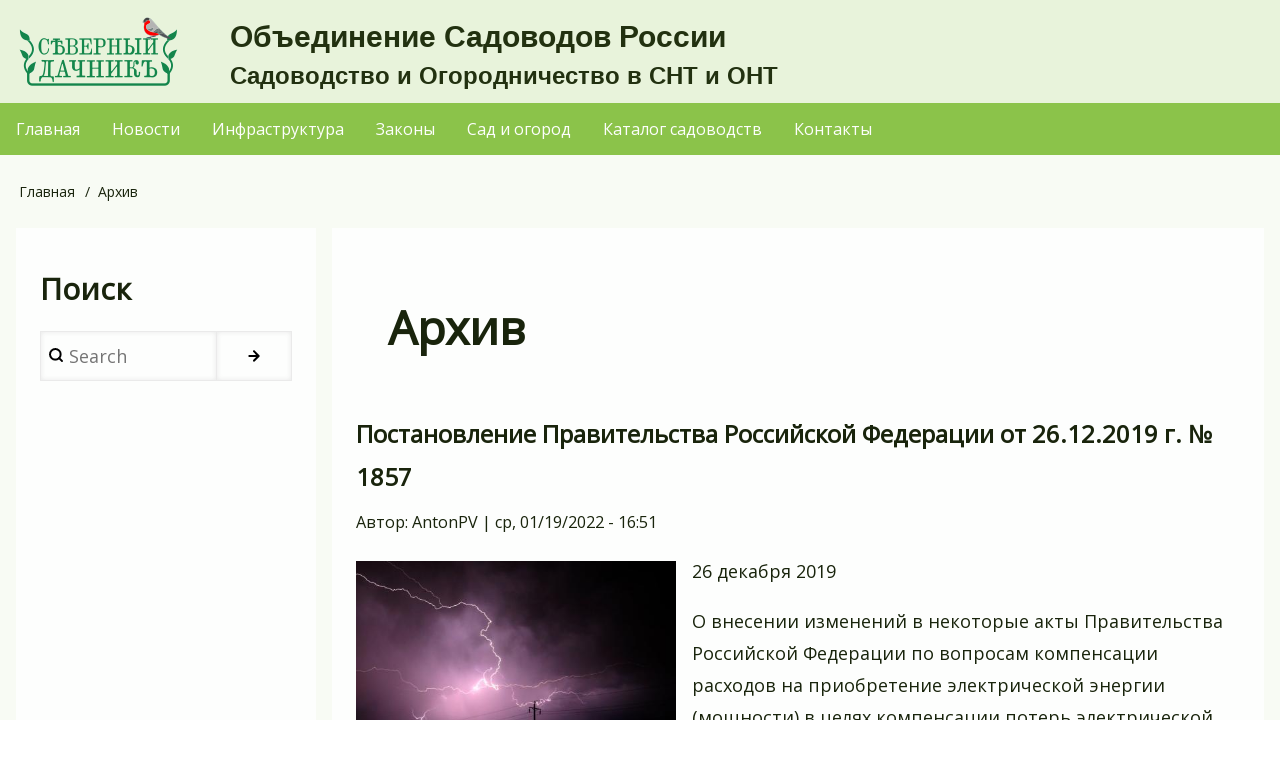

--- FILE ---
content_type: text/html; charset=UTF-8
request_url: https://sotok.net/taxonomy/term/396
body_size: 6565
content:
<html lang="ru" dir="ltr" prefix="content: http://purl.org/rss/1.0/modules/content/  dc: http://purl.org/dc/terms/  foaf: http://xmlns.com/foaf/0.1/  og: http://ogp.me/ns#  rdfs: http://www.w3.org/2000/01/rdf-schema#  schema: http://schema.org/  sioc: http://rdfs.org/sioc/ns#  sioct: http://rdfs.org/sioc/types#  skos: http://www.w3.org/2004/02/skos/core#  xsd: http://www.w3.org/2001/XMLSchema# ">
  <head>
    <meta charset="utf-8" />
<link rel="canonical" href="http://sotok.net/taxonomy/term/396" />
<meta name="Generator" content="Drupal 9 (https://www.drupal.org)" />
<meta name="MobileOptimized" content="width" />
<meta name="HandheldFriendly" content="true" />
<meta name="viewport" content="width=device-width, initial-scale=1.0" />
<script type="application/ld+json">{
          "@context": "https://schema.org",
          "@type": "BreadcrumbList",
          "itemListElement": [{
            "@type": "ListItem",
            "position": "1",
            "name": "Главная",
            "item": "http://sotok.net/"
          }]}</script>
<link rel="icon" href="/sites/default/files/favicon.svg" type="image/svg+xml" />
<link rel="alternate" type="application/rss+xml" title="Архив" href="http://sotok.net/taxonomy/term/396/feed" />

    <title>Архив | Объединение Садоводов России</title>
    <link rel="stylesheet" media="all" href="/sites/default/files/css/css_LLiICWna101nNIKOt54Q7E-mxH73Y8zRqXpwcB9skKc.css" />
<link rel="stylesheet" media="all" href="/sites/default/files/css/css_z3nPCCggIhsVs1x00JYIVMXAgTrhKddZo64YSyFO7ns.css" />
<link rel="stylesheet" media="all" href="https://fonts.googleapis.com/css2?family=Open+Sans&amp;display=swap" />
<link rel="stylesheet" media="all" href="/sites/default/files/css/css_zn173qC1Bx_bxKNeLQIoUUgSieccoN728rDB-PAmOyM.css" />

    
<script async src="https://pagead2.googlesyndication.com/pagead/js/adsbygoogle.js?client=ca-pub-3524699407304241"
     crossorigin="anonymous"></script>
  </head>
  <body class="path-taxonomy-term-396 path-vocabulary-tags path-view-taxonomy-term">
        <a href="#main-content" class="visually-hidden focusable skip-link">
      Перейти к основному содержанию
    </a>
    
      <div class="dialog-off-canvas-main-canvas" data-off-canvas-main-canvas>
      <!-- Start: Page Wrapper -->
<div class="page-wrapper w3-col w3-clear w3-animate-opacity w3-text-theme ">

  <!-- Start: Header -->
  <header id="header" class="w3-col w3-clear w3-theme-l4 none " role="banner" aria-label="Site header">
    <div id="header-inner" class="w3-container header-inner w3-width-1360">
                  

<section id="block-drupal8-w3css-subtheme-branding" class="settings-tray-editable w3-block w3-block-wrapper block-system block-system-branding-block" data-drupal-settingstray="editable">
  
    
        <a href="/" title="Главная" rel="home" class="w3-left w3-padding-16 site-logo">
      <img src="/sites/default/files/logo_0.png" alt="Главная" />
    </a>
  <div class="site-name-slogan">
      <h1 class="site-name w3-show-block">
      <a class="site-name-link" href="/" title="Главная" rel="home">Объединение Садоводов России</a>
    </h1>
        <h3 class="site-slogan w3-show-block">Садоводство и Огородничество в СНТ и ОНТ</h3>
  </div>
</section>

<section id="block-ashyametr" class="settings-tray-editable w3-block w3-block-wrapper block-block-content block-block-contente4c5c467-3291-47dc-9abe-088c26a828f4" data-drupal-settingstray="editable">
  
    
      
            <div class="w3-row field field--name-body field--type-text-with-summary field--label-hidden w3-bar-item field__item"><!-- Yandex.Metrika counter --><script type="text/javascript" > (function(m,e,t,r,i,k,a){m[i]=m[i]||function(){(m[i].a=m[i].a||[]).push(arguments)}; m[i].l=1*new Date();k=e.createElement(t),a=e.getElementsByTagName(t)[0],k.async=1,k.src=r,a.parentNode.insertBefore(k,a)}) (window, document, "script", "https://mc.yandex.ru/metrika/tag.js", "ym"); ym(87202261, "init", { clickmap:true, trackLinks:true, accurateTrackBounce:true }); </script><!-- /Yandex.Metrika counter --></div>
      
  </section>


          </div>
  </header>
  <!-- End: Header -->

    <!-- Start: Main Navigation - Horizontal -->
  <div id="main-navigation-h" class="w3-col w3-clear main-navigation-wrapper w3-theme " role="navigation" aria-label="Main Navigation" >
    <div id="main-navigation-inner-h" class="w3-row main-navigation-inner-h w3-width-1360">
      <div class="mobile-nav w3-hide-large w3-button w3-block w3-right-align w3-large w3-theme ">
        <i class="fa fa-bars"></i>
      </div>
      
<nav role="navigation" aria-labelledby="block-drupal8-w3css-subtheme-main-menu-menu" id="block-drupal8-w3css-subtheme-main-menu" class="settings-tray-editable" data-drupal-settingstray="editable">
            
  <h2 class="visually-hidden" id="block-drupal8-w3css-subtheme-main-menu-menu">Основная навигация</h2>
  

                    <ul  class="ul-parent ul-parent-main" role="menu">
                                  <li class="li-item li-item-main" role="none">
        <a href="/" class="w3-button li-link li-link-main" role="menuitem" data-drupal-link-system-path="&lt;front&gt;">Главная</a>
                  </li>
                                <li class="li-item li-item-main" role="none">
        <a href="/allnews" title="Новости, Анонсы, События" class="w3-button li-link li-link-main" role="menuitem" data-drupal-link-system-path="allnews">Новости</a>
                  </li>
                                <li class="li-item li-item-main" role="none">
        <a href="/m-infrastructure" title="Элекричество, Земля, Газоснабжение, Водопровод" class="w3-button li-link li-link-main" role="menuitem" data-drupal-link-system-path="m-infrastructure">Инфраструктура</a>
                  </li>
                                <li class="li-item li-item-main" role="none">
        <a href="/landlaws" title="Законы земельные, законы электросетевые ФЗ-861" class="w3-button li-link li-link-main" role="menuitem" data-drupal-link-system-path="landlaws">Законы</a>
                  </li>
                                <li class="li-item li-item-main" role="none">
        <a href="/garden" title="Что, Где, Когда посадить в саду" class="w3-button li-link li-link-main" role="menuitem" data-drupal-link-system-path="garden">Сад и огород</a>
                  </li>
                                <li class="li-item li-item-main" role="none">
        <a href="/catalog-sadovodstv" title="Каталог садоводств России и стран СНГ" class="w3-button li-link li-link-main" role="menuitem" data-drupal-link-system-path="node/10616">Каталог садоводств</a>
                  </li>
                                <li class="li-item li-item-main" role="none">
        <a href="/contacts" title="Контакты, как с нами свзяаться" class="w3-button li-link li-link-main" role="menuitem" data-drupal-link-system-path="node/7961">Контакты</a>
                  </li>
      </ul>
    

  </nav>


    </div>
  </div>
  <!-- End: Main Navigation - Horizontal -->
  
  
    <!-- Start: Highlighted -->
  <div id="highlighted" class="w3-col w3-clear w3-theme-l2 ">
    <div id="highlighted-inner" class="d8-fade w3-row highlighted-inner w3-width-1360">
      
    <div data-drupal-messages-fallback class="hidden"></div>


    </div>
  </div>
  <!-- End: Highlighted -->
  
  
  
  <!-- Start: Main -->
  <div id="main-container" class="w3-col w3-clear w3-theme-l5 ">
    <div id="main-container-inner" class="w3-row main-container-inner w3-width-1360">
            <!-- Breadcrumb -->
      <div class="w3-row w3-breadcrumb ">
        

<section id="block-drupal8-w3css-subtheme-breadcrumbs" class="settings-tray-editable w3-block w3-block-wrapper block-system block-system-breadcrumb-block" data-drupal-settingstray="editable">
  
    
        <nav class="w3-block w3-section breadcrumb" role="navigation" aria-labelledby="system-breadcrumb">
    <h2 id="system-breadcrumb" class="visually-hidden">Строка навигации</h2>
    <ul class="w3-ul w3-small breadcrumb">
          <li>
                  <a href="/">Главная</a>
              </li>
          <li>
                  Архив
              </li>
        </ul>
  </nav>

  </section>


      </div>
      <!-- End: Breadcrumb -->
            <!-- Start Main Container  -->
      <div class="w3-col w3-clear w3-row-padding">
                <!-- Start Left SideBar -->
        <div class ="w3-quarter main-box  first-sidebar" role="complementary">
          <div class="d8-fade w3-sidebar-first w3-mobile ">
            

  
      <h2>Поиск</h2>
    
      <form action="/search/node" method="get" id="search-block-form" accept-charset="UTF-8" class="w3-row w3-search-block-form">
  <div class="w3-section js-form-item form-item js-form-type-search form-type-search js-form-item-keys form-item-keys form-no-label">
      <label for="edit-keys" class="visually-hidden">Search</label>
        <input title="Введите ключевые слова для поиска." placeholder="Search" data-drupal-selector="edit-keys" type="search" id="edit-keys" name="keys" value="" size="15" maxlength="128" class="form-search w3-input w3-border w3-theme-border" />

        </div>
<div data-drupal-selector="edit-actions" class="form-actions w3-row element-container-wrapper js-form-wrapper form-wrapper" id="edit-actions"><input class="search-button-block button js-form-submit form-submit w3-button w3-border w3-theme-border w3-margin-top w3-margin-bottom" data-drupal-selector="edit-submit" type="submit" id="edit-submit" value="" />
</div>

</form>

  
<section id="block-yandexad1" class="settings-tray-editable w3-block w3-block-wrapper block-block-content block-block-contentacca66ce-378b-4bfd-853a-2cf29b5c2865" data-drupal-settingstray="editable">
  
    
      
            <div class="w3-row field field--name-body field--type-text-with-summary field--label-hidden w3-bar-item field__item"><!-- Yandex.RTB R-A-260456-1 -->
<div id="yandex_rtb_R-A-260456-1">&nbsp;</div>
<script type="text/javascript">
    (function(w, d, n, s, t) {
        w[n] = w[n] || [];
        w[n].push(function() {
            Ya.Context.AdvManager.render({
                blockId: "R-A-260456-1",
                renderTo: "yandex_rtb_R-A-260456-1",
                async: true
            });
        });
        t = d.getElementsByTagName("script")[0];
        s = d.createElement("script");
        s.type = "text/javascript";
        s.src = "//an.yandex.ru/system/context.js";
        s.async = true;
        t.parentNode.insertBefore(s, t);
    })(this, this.document, "yandexContextAsyncCallbacks");
</script></div>
      
  </section>


          </div>
        </div>
        <!-- End: Left SideBar -->
                        <!-- Start: Main Content -->
        <div class="w3-threequarter main-box  w3css-content  " role="main">
          <div class="d8-fade w3-mobile ">
            

<section id="block-drupal8-w3css-subtheme-page-title" class="w3-block w3-block-wrapper block-core block-page-title-block">
  
    
      
  <h1 class="page-title">Архив</h1>


  </section>

<section id="block-drupal8-w3css-subtheme-content" class="w3-block w3-block-wrapper block-system block-system-main-block">
  
    
      <div class="views-element-container w3-row element-container-wrapper"><div class="w3-row view view-taxonomy-term view-id-taxonomy_term view-display-id-page_1 js-view-dom-id-559de15757f5839dbdd8915884dc60a19edc60fdaaa0780f8287876943385eb2">
  
    
      <header class="view-header">
      <div about="/taxonomy/term/396" typeof="schema:Thing" id="taxonomy-term-396" class="taxonomy-term vocabulary-tags">
  
      <span property="schema:name" content="Архив" class="hidden"></span>

  <div class="w3-row-padding content">
    
  </div>
</div>

    </header>
      
      <div class="view-content">
          <div class="w3-row views-row">
<article data-history-node-id="7959" role="article" about="/zakony/elektrosnabzhenie/postanovlenie-pravitelstva-rossiyskoy-federacii-ot-26122019-g-no-1857.html" typeof="schema:Article" class="w3-row node node--type-article node--promoted node--view-mode-teaser">
  <header class="w3-row node__header">
    
          <h3  class="node__title">
        <a href="/zakony/elektrosnabzhenie/postanovlenie-pravitelstva-rossiyskoy-federacii-ot-26122019-g-no-1857.html" rel="bookmark">
<span property="schema:name">Постановление Правительства Российской Федерации от 26.12.2019 г. № 1857 </span>
</a>
      </h3>
          <span property="schema:name" content="Постановление Правительства Российской Федерации от 26.12.2019 г. № 1857 " class="hidden"></span>


          <div class="node__meta">
              <div class="node__author-info" >
          <span >
            Автор: <span rel="schema:author"><span lang="" about="/user/2" typeof="schema:Person" property="schema:name" datatype="">AntonPV</span></span> | 
<span property="schema:dateCreated" content="2022-01-19T13:51:49+00:00">ср, 01/19/2022 - 16:51</span>

          </span>
        </div>
          <span property="schema:dateCreated" content="2022-01-19T13:51:49+00:00" class="hidden"></span>

      </div>
    
  </header>
  <div class="w3-row node__content">
    
            <div class="w3-row field field--name-field-image field--type-image field--label-hidden field__item">  <a href="/zakony/elektrosnabzhenie/postanovlenie-pravitelstva-rossiyskoy-federacii-ot-26122019-g-no-1857.html" hreflang="ru"><img property="schema:image" loading="lazy" src="/sites/default/files/styles/medium/public/2022-01/pexels-photo-371838.jpeg?itok=5YeQdtfF" width="480" height="320" alt="по вопросам компенсации расходов на приобретение электрической энергии (мощности) в целях компенсации потерь электрической энергии собственникам или иным законным владельцам объектов электросетевого хозяйства, понесенных ими в связи с обеспечением перетока электрической энергии в энергопринимающие устройства потребителей электрической энергии." typeof="foaf:Image" class="w3-image image-style-medium" />

</a>
</div>
      
            <div property="schema:text" class="w3-row field field--name-body field--type-text-with-summary field--label-hidden w3-bar-item field__item"><p>26 декабря 2019</p>
<p>О внесении изменений в некоторые акты Правительства Российской Федерации по вопросам компенсации расходов на приобретение электрической энергии (мощности) в целях компенсации потерь электрической энергии собственникам или иным законным владельцам объектов электросетевого хозяйства, понесенных ими в связи с обеспечением перетока электрической энергии в энергопринимающие устройства потребителей электрической энергии.</p>
<hr /><p> </p>
<h4>ПРАВИТЕЛЬСТВО РОССИЙСКОЙ ФЕДЕРАЦИИ</h4>
<p> </p>
<h4>ПОСТАНОВЛЕНИЕ</h4>
<p> </p>
<h4>от 26 декабря 2019 г. № 1857</h4>
<p> </p></div>
      
  <div class="w3-row field field--name-field-tags field--type-entity-reference field--label-above">
    <label class="field__label">Теги</label>
          <div class="field__items">
              <div class="w3-bar-item field__item"><a href="/taxonomy/term/395" property="schema:about" hreflang="ru">Законы</a></div>
          <div class="w3-bar-item field__item"><a href="/taxonomy/term/396" property="schema:about" hreflang="ru">Архив</a></div>
          <div class="w3-bar-item field__item"><a href="/taxonomy/term/397" property="schema:about" hreflang="ru">База знаний</a></div>
          <div class="w3-bar-item field__item"><a href="/taxonomy/term/394" property="schema:about" hreflang="ru">Энергетика</a></div>
              </div>
      </div>
    <ul class="links inline w3-ul"><li class="w3-left w3-small"><a href="/zakony/elektrosnabzhenie/postanovlenie-pravitelstva-rossiyskoy-federacii-ot-26122019-g-no-1857.html" rel="tag" title="Постановление Правительства Российской Федерации от 26.12.2019 г. № 1857 " hreflang="ru">Подробнее<span class="visually-hidden"> о Постановление Правительства Российской Федерации от 26.12.2019 г. № 1857 </span></a></li></ul>
  </div>

</article>
</div>

    </div>
  
      
              <div class="feed-icons">
      <a href="http://sotok.net/taxonomy/term/396/feed" class="w3-panel feed-icon">
  Подписаться на Архив
</a>

    </div>
  </div>
</div>

  </section>

<section id="block-googlethemeblock" class="settings-tray-editable w3-block w3-block-wrapper block-block-content block-block-content6dc5ed78-fcfc-4644-8821-03d7ae3bb19a" data-drupal-settingstray="editable">
  
    
      
            <div class="w3-row field field--name-body field--type-text-with-summary field--label-hidden w3-bar-item field__item"><script async src="https://pagead2.googlesyndication.com/pagead/js/adsbygoogle.js?client=ca-pub-3524699407304241"
     crossorigin="anonymous"></script>
<ins class="adsbygoogle"
     style="display:block"
     data-ad-format="autorelaxed"
     data-ad-client="ca-pub-3524699407304241"
     data-ad-slot="2467297962"></ins>
<script>
     (adsbygoogle = window.adsbygoogle || []).push({});
</script></div>
      
  </section>


			
			

			
			
          </div>
        </div>
        <!-- End: Main Content -->
        		

		
              </div>
      <!-- Endn: Main Container  -->
    </div>
  </div>
  <!-- End: Main -->


          <!-- Start: Bottom -->
  <div id="bottom-container" class="w3-col w3-clear w3-theme-l2 ">
    <div id="bottom-container-inner" class="w3-row-padding bottom-container-inner w3-width-1360">
            <!-- Start: Bottom First -->
      <div class="w3-third bottom-box  first-bottom">
        <div class="d8-fade w3-mobile  w3-theme-l4 ">
          

<section id="block-googleadshrzblock" class="settings-tray-editable w3-block w3-block-wrapper block-block-content block-block-contentde708abe-c99b-4c2e-8a86-4327b329e718" data-drupal-settingstray="editable">
  
    
      
            <div class="w3-row field field--name-body field--type-text-with-summary field--label-hidden w3-bar-item field__item"><script async src="https://pagead2.googlesyndication.com/pagead/js/adsbygoogle.js?client=ca-pub-3524699407304241"
     crossorigin="anonymous"></script>
<!-- Основной -->
<ins class="adsbygoogle"
     style="display:block"
     data-ad-client="ca-pub-3524699407304241"
     data-ad-slot="8970785694"
     data-ad-format="auto"
     data-full-width-responsive="true"></ins>
<script>
     (adsbygoogle = window.adsbygoogle || []).push({});
</script></div>
      
  </section>


        </div>
      </div>
      <!-- End: Bottom First -->
                        <!-- Start: Bottom Third  -->
      <div class="w3-third bottom-box  third-bottom">
        <div class="d8-fade w3-mobile  w3-theme-l4 ">
          

<section id="block-yandexad3" class="settings-tray-editable w3-block w3-block-wrapper block-block-content block-block-contenta0141725-50b7-433d-b5a5-ae1f0dfc588b" data-drupal-settingstray="editable">
  
    
      
            <div class="w3-row field field--name-body field--type-text-with-summary field--label-hidden w3-bar-item field__item"><!-- Yandex.RTB R-A-260456-3 -->
<div id="yandex_rtb_R-A-260456-3"></div>
<script type="text/javascript">
    (function(w, d, n, s, t) {
        w[n] = w[n] || [];
        w[n].push(function() {
            Ya.Context.AdvManager.render({
                blockId: "R-A-260456-3",
                renderTo: "yandex_rtb_R-A-260456-3",
                async: true
            });
        });
        t = d.getElementsByTagName("script")[0];
        s = d.createElement("script");
        s.type = "text/javascript";
        s.src = "//an.yandex.ru/system/context.js";
        s.async = true;
        t.parentNode.insertBefore(s, t);
    })(this, this.document, "yandexContextAsyncCallbacks");
</script></div>
      
  </section>


        </div>
      </div>
      <!-- End: Bottom Third -->
                  <!-- Start: Bottom Forth  -->
      <div class ="w3-third bottom-box  forth-bottom">
        <div class="d8-fade w3-mobile  w3-theme-l4 ">
          

<section id="block-mycounters-3" class="settings-tray-editable w3-block w3-block-wrapper block-block-content block-block-contentc37e48c3-32a1-4f97-b905-59199d398b2a" data-drupal-settingstray="editable">
  
    
      
            <div class="w3-row field field--name-body field--type-text-with-summary field--label-hidden w3-bar-item field__item"><noscript><div><img src="https://mc.yandex.ru/watch/87202261" style="position:absolute; left:-9999px;" alt="" /></div></noscript>

<!-- Yandex.Metrika informer -->
<p><a href="https://metrika.yandex.ru/stat/?id=47139102&amp;from=informer" rel="nofollow" target="_blank"><img alt="Яндекс.Метрика" class="ym-advanced-informer" data-cid="47139102" data-lang="ru" src="https://informer.yandex.ru/informer/47139102/3_0_208520FF_006500FF_1_pageviews" style="width:88px; height:31px; border:0;" title="Яндекс.Метрика: данные за сегодня (просмотры, визиты и уникальные посетители)" /></a> <!-- /Yandex.Metrika informer --> <!-- Yandex.Metrika counter --> <script type="text/javascript" >
   (function(m,e,t,r,i,k,a){m[i]=m[i]||function(){(m[i].a=m[i].a||[]).push(arguments)};
   m[i].l=1*new Date();k=e.createElement(t),a=e.getElementsByTagName(t)[0],k.async=1,k.src=r,a.parentNode.insertBefore(k,a)})
   (window, document, "script", "https://mc.yandex.ru/metrika/tag.js", "ym");

   ym(47139102, "init", {
        clickmap:true,
        trackLinks:true,
        accurateTrackBounce:true,
        webvisor:true,
        ecommerce:"dataLayer"
   });
</script> <noscript><div><img src="https://mc.yandex.ru/watch/47139102" style="position:absolute; left:-9999px;" alt="" /></div></noscript> <!-- /Yandex.Metrika counter --></p>
</div>
      
  </section>


        </div>
      </div>
      <!-- End: Bottom Forth -->
          </div>
  </div>
  <!-- End: Bottom -->
      
  
  
    <!-- Start: Copyright -->
  <div id="copyright" class="w3-col w3-clear w3-theme-d5 ">
    <div id="copyright-inner" class="w3-row copyright-inner w3-width-1360">
            <!-- Start: Copyright -->
      <div class="w3-half w3-container w3-mobile">
        <p class="w3-section w3-left-align w3-opacity w3-hover-opacity-off">Объединение Садоводов России</p>
      </div>



	  
      <!-- End: Copyright -->
      	  
	  
	  

      <!-- Start: Credit Link -->
      <div class="w3-half w3-container w3-mobile">
        
		

      </div>
      <!-- End: Credit Link -->

    </div>
	

	
  </div>
  <!-- End: Copyright -->
  

  
  
  </div>
<!-- End: Page Wrapper -->

  </div>

    
    <script type="application/json" data-drupal-selector="drupal-settings-json">{"path":{"baseUrl":"\/","scriptPath":null,"pathPrefix":"","currentPath":"taxonomy\/term\/396","currentPathIsAdmin":false,"isFront":false,"currentLanguage":"ru"},"pluralDelimiter":"\u0003","suppressDeprecationErrors":true,"ajaxPageState":{"libraries":"drupal8_w3css_subtheme\/d8w3css-subtheme-global,drupal8_w3css_theme\/d8w3css-gfex,drupal8_w3css_theme\/d8w3css-gfex-open-sans,drupal8_w3css_theme\/d8w3css-global-styling,drupal8_w3css_theme\/w3-css,drupal8_w3css_theme\/w3-css-theme-light-green,system\/base,views\/views.module","theme":"drupal8_w3css_subtheme","theme_token":null},"ajaxTrustedUrl":{"\/search\/node":true},"user":{"uid":0,"permissionsHash":"d05e4656e812d6555caf520ac970d8bf83929d13708ea33cd62edf36b075bacc"}}</script>
<script src="/sites/default/files/js/js_P3qW41x0GO0LBbXtYRuorpMyfMuW4T9yzG8lwrAxmGc.js"></script>

  </body>

</html>

--- FILE ---
content_type: text/html; charset=utf-8
request_url: https://www.google.com/recaptcha/api2/aframe
body_size: 266
content:
<!DOCTYPE HTML><html><head><meta http-equiv="content-type" content="text/html; charset=UTF-8"></head><body><script nonce="dX2OZcphK1IBC5o_s7QlhA">/** Anti-fraud and anti-abuse applications only. See google.com/recaptcha */ try{var clients={'sodar':'https://pagead2.googlesyndication.com/pagead/sodar?'};window.addEventListener("message",function(a){try{if(a.source===window.parent){var b=JSON.parse(a.data);var c=clients[b['id']];if(c){var d=document.createElement('img');d.src=c+b['params']+'&rc='+(localStorage.getItem("rc::a")?sessionStorage.getItem("rc::b"):"");window.document.body.appendChild(d);sessionStorage.setItem("rc::e",parseInt(sessionStorage.getItem("rc::e")||0)+1);localStorage.setItem("rc::h",'1768466976860');}}}catch(b){}});window.parent.postMessage("_grecaptcha_ready", "*");}catch(b){}</script></body></html>